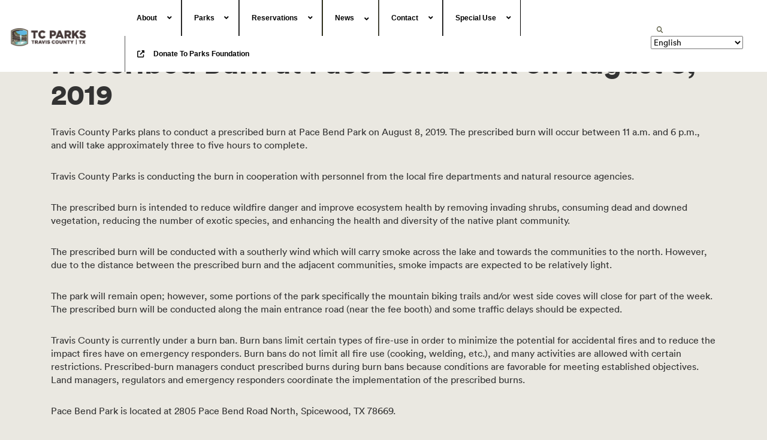

--- FILE ---
content_type: text/html; charset=utf-8
request_url: https://parks.traviscountytx.gov/news/2019/103-rx-burn-190807
body_size: 9783
content:
<!DOCTYPE html>
<html xml:lang="en-gb" lang="en-gb" >

<head>
  <meta name="viewport" content="width=device-width, initial-scale=1">
<meta http-equiv="X-UA-Compatible" content="IE=EDGE" />
<meta charset="utf-8">
	<meta name="description" content="Welcome to the Travis County Parks website. Find out what our unique parks have to offer, explore the natural beauty of Travis County, and have an adventure wit">
	<title>Prescribed Burn at Pace Bend Park on August 8, 2019</title>
	<link href="/favicon.ico" rel="icon" type="image/vnd.microsoft.icon">
<link href="/media/vendor/joomla-custom-elements/css/joomla-alert.min.css?0.2.0" rel="stylesheet" />
	<link href="/templates/traviscountyparks/assets/template.css" rel="stylesheet" />
	<link href="/components/com_sppagebuilder/assets/css/dynamic-content.css?1b4503c04f45d68ae09fb22125331a69" rel="stylesheet" />
	<link href="/modules/mod_djmegamenu/themes/default/css/djmegamenu.css?4.4.1.free" rel="stylesheet" />
	<link href="/modules/mod_djmegamenu/mobilethemes/light/djmobilemenu.css?4.4.1.free" rel="stylesheet" />
	<link href="https://cdnjs.cloudflare.com/ajax/libs/font-awesome/5.15.4/css/all.min.css" rel="stylesheet" />
	<link href="https://cdnjs.cloudflare.com/ajax/libs/font-awesome/5.15.4/css/v4-shims.min.css" rel="stylesheet" />
	<link href="/components/com_sppagebuilder/assets/css/color-switcher.css?1b4503c04f45d68ae09fb22125331a69" rel="stylesheet" />
	<style>.dj-hideitem { display: none !important; }
</style>
	<style>
		@media (min-width: 980px) { #dj-megamenu206mobile { display: none; } }
		@media (max-width: 979px) { #dj-megamenu206, #dj-megamenu206sticky, #dj-megamenu206placeholder { display: none !important; } }
	</style>
<script src="/media/vendor/jquery/js/jquery.min.js?3.7.1"></script>
	<script src="/media/legacy/js/jquery-noconflict.min.js?647005fc12b79b3ca2bb30c059899d5994e3e34d"></script>
	<script type="application/json" class="joomla-script-options new">{"joomla.jtext":{"ERROR":"Error","MESSAGE":"Message","NOTICE":"Notice","WARNING":"Warning","JCLOSE":"Close","JOK":"OK","JOPEN":"Open"},"system.paths":{"root":"","rootFull":"https:\/\/parks.traviscountytx.gov\/","base":"","baseFull":"https:\/\/parks.traviscountytx.gov\/"},"csrf.token":"159e683b3987f8d3da2edbabff85c63c"}</script>
	<script src="/media/system/js/core.min.js?37ffe4186289eba9c5df81bea44080aff77b9684"></script>
	<script src="/media/system/js/messages-es5.min.js?c29829fd2432533d05b15b771f86c6637708bd9d" nomodule defer></script>
	<script src="/media/system/js/messages.min.js?7f7aa28ac8e8d42145850e8b45b3bc82ff9a6411" type="module"></script>
	<script src="/templates/traviscountyparks/assets/limestone/app-assets/js/core/libraries/bootstrap.min.js"></script>
	<script src="/templates/traviscountyparks/assets/limestone/app-assets/js/core/libraries/jquery.min.js"></script>
	<script src="/components/com_sppagebuilder/assets/js/dynamic-content.js?1b4503c04f45d68ae09fb22125331a69"></script>
	<script src="/modules/mod_djmegamenu/assets/js/jquery.djmobilemenu.min.js?4.4.1.free" defer></script>
	<script src="/components/com_sppagebuilder/assets/js/color-switcher.js?1b4503c04f45d68ae09fb22125331a69"></script>
	<script>
				document.addEventListener("DOMContentLoaded", () =>{
					window.htmlAddContent = window?.htmlAddContent || "";
					if (window.htmlAddContent) {
        				document.body.insertAdjacentHTML("beforeend", window.htmlAddContent);
					}
				});
			</script>
	<script>
			const initColorMode = () => {
				const colorVariableData = [];
				const sppbColorVariablePrefix = "--sppb";
				let activeColorMode = localStorage.getItem("sppbActiveColorMode") || "";
				const modes = [];

				if(!modes?.includes(activeColorMode)) {
					activeColorMode = "";
					localStorage.setItem("sppbActiveColorMode", activeColorMode);
				}

				document?.body?.setAttribute("data-sppb-color-mode", activeColorMode);

				if (!localStorage.getItem("sppbActiveColorMode")) {
					localStorage.setItem("sppbActiveColorMode", activeColorMode);
				}

				if (window.sppbColorVariables) {
					const colorVariables = typeof(window.sppbColorVariables) === "string" ? JSON.parse(window.sppbColorVariables) : window.sppbColorVariables;

					for (const colorVariable of colorVariables) {
						const { path, value } = colorVariable;
						const variable = String(path[0]).trim().toLowerCase().replaceAll(" ", "-");
						const mode = path[1];
						const variableName = `${sppbColorVariablePrefix}-${variable}`;

						if (activeColorMode === mode) {
							colorVariableData.push(`${variableName}: ${value}`);
						}
					}

					document.documentElement.style.cssText += colorVariableData.join(";");
				}
			};

			window.sppbColorVariables = [];
			
			initColorMode();

			document.addEventListener("DOMContentLoaded", initColorMode);
		</script>
	<link rel="stylesheet preload" href="https://cdnjs.cloudflare.com/ajax/libs/font-awesome/5.15.4/css/all.min.css" as="style">
	<link rel="stylesheet preload" href="https://cdnjs.cloudflare.com/ajax/libs/font-awesome/5.15.4/css/v4-shims.min.css" as="style">

  
<!-- Silktide Analytic -->
<script async src="https://analytics.silktide.com/89b115ad55a88ed7b2e6b2fc23d35496.js"></script>
<script>
  (function (s,i,l,k,y) {
    s[i] = s[i] || y;
    s[l] = s[l] || [];
    s[k] = function(e, p) { p = p || {}; p.event = e; s[l].push(p); };
    s[k]('page_load');
  })(window, 'stConfig', 'stEvents', 'silktide', {});
</script>
  
  
  
  
<!-- <script src="https://use.fontawesome.com/148b4277b2.js"></script> -->
<!-- FontAwsome 6 Pro Kit -->
<script src="https://kit.fontawesome.com/2e33c5bd48.js" crossorigin="anonymous"></script>
  
  
  
  
  
  
<script src="/images/fonts/specimen_files/easytabs.js" type="text/javascript" charset="utf-8"></script>
  <style>
  .dj-megamenu-custom126 li a.dj-up_a {
    color: white;
}
  </style>
<link rel="stylesheet" href="/images/fonts/stylesheet.css" type="text/css" charset="utf-8" />
<style>

  .sm-levels{
    
    max-height: 2000px !important;
  }

  </style>


<script> 
jQuery(document).ready(function(){ 

if(window.location.hash) {
	var hash = window.location.hash.split('&');
	if(hash[0].includes('accordion')){
		jQuery(hash[0]).attr('checked',true);
		var target = jQuery('#'+hash[1]);
		//target = target.length;
		if (target.length) {
			$('html,body').animate({
				scrollTop: target.offset().top-30
			}, 1000);
			//return false;
		}
	}
}
  
jQuery('#scroll').click(function(){ 
	jQuery("html, body").animate({ scrollTop: window.innerHeight-45 }, 600); 
	return false; 
}); 


if(!jQuery('.hero-container').length){
    jQuery('.navbar').addClass('fillin');
    jQuery('.navbar .navbar-expand-md>li>a').addClass('fillin');
    jQuery('#custom-bootstrap-menu > div > div > div > div.collapse.navbar-collapse.navbar-menubuilder > div > a').css("color", "#4A4B2F");
}

jQuery(window).scroll(function() {
if(jQuery('.hero-container').length){ // If there is a hero image
  if (jQuery(document).scrollTop() > 75) { // When you start to scroll down
    jQuery('.navbar').addClass('fillin');
   // jQuery('.navbar .navbar-expand-md>li>a').addClass('fillin');
   // jQuery('#custom-bootstrap-menu > div > div > div > div.collapse.navbar-collapse.navbar-menubuilder > div > a').css("color", "#4A4B2F");
  } else { // When you scroll to the top
    jQuery('.navbar').removeClass('fillin');
   // jQuery('#custom-bootstrap-menu.navbar-default .navbar-nav>li>a').removeClass('fillin');
    // jQuery('#custom-bootstrap-menu > div > div > div > div.collapse.navbar-collapse.navbar-menubuilder > div > a').css("color", "white");
  }
 }
 else{ // If no hero image exists
    jQuery('.navbar').addClass('fillin');
    //jQuery('#custom-bootstrap-menu.navbar-default .navbar-nav>li>a').addClass('fillin');
    //jQuery('#custom-bootstrap-menu > div > div > div > div.collapse.navbar-collapse.navbar-menubuilder > div > a').css("color", "#4A4B2F");
 }
});

  
  	jQuery(".buttontc").parent("Div").addClass("buttonwrap");
  	
	
	jQuery( "#search-area143" ).keypress(function(e) {
		if(e.which == 13) {
			jQuery( "#ajax-search-button143" ).click();
		}
	});
	
	jQuery( "a" ).has( "img" ).toggleClass("imgicon");
      jQuery(function(){
	
    var target = '.accordion',
        invert = ':not(' + target + ')',
        wrap = '<div />',
        breakpoints = jQuery('.articletext > *'+invert);
    
	breakpoints.each(function(){
        jQuery(this).nextUntil(invert).wrapAll( wrap );
    });
    
    breakpoints.first().prevUntil(invert).wrapAll( wrap );
    
	});
	
jQuery('.dropdown').hover(
       function(){ jQuery(this).addClass('show') },
       function(){ jQuery(this).removeClass('show') }
);

});
  

</script>
<style>
.dropdown:hover, .dropdown:hover>.dropdown-menu {
 display: block;
}
</style>
  
  <!-- Global site tag (gtag.js) - Google Analytics -->
<script async src="https://www.googletagmanager.com/gtag/js?id=UA-33469912-1"></script>
<script>
  window.dataLayer = window.dataLayer || [];
  function gtag(){dataLayer.push(arguments);}
  gtag('js', new Date());

  gtag('config', 'UA-33469912-1');
</script>

<script type="text/javascript">
if (typeof jQuery != 'undefined') {
  jQuery(document).ready(function($) {
    var filetypes = /\.(zip|exe|dmg|pdf|doc.*|xls.*|ppt.*|mp3|txt|rar|wma|mov|avi|wmv|flv|wav)$/i;
    var baseHref = '';
    if (jQuery('base').attr('href') != undefined) baseHref = jQuery('base').attr('href');
 
    jQuery('a').on('click', function(event) {
      var el = jQuery(this);
      var track = true;
      var href = (typeof(el.attr('href')) != 'undefined' ) ? el.attr('href') :"";
      var isThisDomain = href.match(document.domain.split('.').reverse()[1] + '.' + document.domain.split('.').reverse()[0]);
      if (!href.match(/^javascript:/i)) {
        var elEv = []; elEv.value=0, elEv.non_i=false;
        if (href.match(/^mailto\:/i)) {
          elEv.category = "email";
          elEv.action = "click";
          elEv.label = href.replace(/^mailto\:/i, '');
          elEv.loc = href;
        }
        else if (href.match(filetypes)) {
          var extension = (/[.]/.exec(href)) ? /[^.]+$/.exec(href) : undefined;
          elEv.category = "download";
          elEv.action = "click-" + extension[0];
          elEv.label = href.replace(/ /g,"-");
          elEv.loc = baseHref + href;
        }
        else if (href.match(/^https?\:/i) && !isThisDomain) {
          elEv.category = "external";
          elEv.action = "click";
          elEv.label = href.replace(/^https?\:\/\//i, '');
          elEv.non_i = true;
          elEv.loc = href;
        }
        else if (href.match(/^tel\:/i)) {
          elEv.category = "telephone";
          elEv.action = "click";
          elEv.label = href.replace(/^tel\:/i, '');
          elEv.loc = href;
        }
        else track = false;
 
        if (track) {
          //_gaq.push(['_trackEvent', elEv.category.toLowerCase(), elEv.action.toLowerCase(), elEv.label.toLowerCase(), elEv.value, elEv.non_i]);
		  ga('send', 'event', { eventCategory: elEv.category.toLowerCase(), eventAction: elEv.action.toLowerCase(), eventLabel: elEv.label.toLowerCase(), eventValue: 1});
        //  if ( el.attr('target') == undefined || el.attr('target').toLowerCase() != '_blank') {
        //    setTimeout(function() { location.href = elEv.loc; }, 400);
        //    return false;
      //}
    }
      }
    });
  });
}
</script>
  

<a href="#main-content" class="skip-link element-invisible element-focusable">Skip to main content</a>
<!-- Start main navigation -->

<!-- This navbar only appear on mobile view -->
<!-- <a href="/" class="mobile-logo" ><img src="/images/logo-parks.svg" alt="Travis County Park's Logo"></a> -->
<!-- <div id="dj-megamenu126mobileWrap"></div> -->


<!-- This nav only display on desktop view -->
<nav class="navbar navbar-expand-md navbar-dark fixed-top">
	<div class="collapse navbar-collapse px-2" id="navbarCollapse">
    <a class="navbar-brand" href="/" style="float:left;"><img alt="Travis County Park's Logo" style="height: 30px; width: 150px; margin: 0px 40px 0px 10px;" src="/images/logo-parks.png"></a>
		<div class="mr-auto"><div class="dj-megamenu-wrapper" data-joomla4 data-tmpl="traviscountyparks">
		<ul id="dj-megamenu206" class="dj-megamenu dj-megamenu-default dj-megamenu-wcag horizontalMenu  dj-fa-5"  data-trigger="979" role="menubar" aria-label="DJ-MegaMenu">
		<li class="dj-up itemid187 first parent" role="none"><a class="dj-up_a  "  aria-haspopup="true" aria-expanded="false" href="/about"  role="menuitem"><span class="dj-drop" ><span class="title"><span class="name">About</span></span><span class="arrow" aria-hidden="true"></span></span></a><div class="dj-subwrap  single_column subcols1" style=""><div class="dj-subwrap-in" style="width:200px;"><div class="dj-subcol" style="width:200px"><ul class="dj-submenu" role="menu" aria-label="About"><li class="itemid103 first" role="none"><a  accesskey="a" href="/about/our-story"  role="menuitem"><span class="title"><span class="name">Our Story</span></span></a></li><li class="itemid148" role="none"><a href="/about/rules"  role="menuitem"><span class="title"><span class="name">Rules and Safety</span></span></a></li><li class="itemid163" role="none"><a href="/about/permits"  role="menuitem"><span class="title"><span class="name">Permits</span></span></a></li><li class="itemid149" role="none"><a href="/about/land-management"  role="menuitem"><span class="title"><span class="name">Park Land Management</span></span></a></li><li class="itemid165" role="none"><a href="/about/volunteer"  role="menuitem"><span class="title"><span class="name">Volunteer</span></span></a></li><li class="itemid113" role="none"><a href="/about/faq"  role="menuitem"><span class="title"><span class="name">Frequently Asked Questions</span></span></a></li><li class="itemid270" role="none"><a href="https://traviscountyparksfoundation.org/"  role="menuitem"><span class="title"><span class="name">Travis County Parks Foundation</span></span></a></li></ul></div></div></div></li><li class="dj-up itemid105 fullsub parent" role="none"><a class="dj-up_a  "  accesskey="p"  aria-haspopup="true" aria-expanded="false" href="/parks"  role="menuitem"><span class="dj-drop" ><span class="title"><span class="name">Parks</span></span><span class="arrow" aria-hidden="true"></span></span></a><div class="dj-subwrap  multiple_cols subcols4" style="width: 100%;"><div class="dj-subwrap-in" style="width: 100%;"><div class="dj-subcol" style="width:200px"><ul class="dj-submenu" role="menu" aria-label="Parks"><li class="itemid114 first" role="none"><a href="/parks/allen"  role="menuitem"><span class="title"><span class="name">Allen Park</span></span></a></li><li class="itemid115" role="none"><a href="/parks/arkansas-bend"  role="menuitem"><span class="title"><span class="name">Arkansas Bend Park</span></span></a></li><li class="itemid116" role="none"><a href="/parks/barkley-meadows"  role="menuitem"><span class="title"><span class="name">Barkley Meadows Park</span></span></a></li><li class="itemid230" role="none"><a href="/parks/bee-creek"  role="menuitem"><span class="title"><span class="name">Bee Creek Sports Complex</span></span></a></li><li class="itemid131" role="none"><a href="/parks/ben-fisher"  role="menuitem"><span class="title"><span class="name">Ben E. Fisher Park</span></span></a></li><li class="itemid132" role="none"><a href="/parks/bob-wentz"  role="menuitem"><span class="title"><span class="name">Bob Wentz Park</span></span></a></li><li class="itemid133" role="none"><a href="/parks/cypress-creek"  role="menuitem"><span class="title"><span class="name">Cypress Creek Park</span></span></a></li></ul></div><div class="dj-subcol" style="width:200px"><ul class="dj-submenu" role="menu" aria-label="Del Valle Softball Complex"><li class="itemid134 first" role="none"><a href="/parks/del-valle"  role="menuitem"><span class="title"><span class="name">Del Valle Softball Complex</span></span></a></li><li class="itemid138" role="none"><a href="/parks/east-metro"  role="menuitem"><span class="title"><span class="name">East Metropolitan Park</span></span></a></li><li class="itemid139" role="none"><a href="/parks/fritz-hughes"  role="menuitem"><span class="title"><span class="name">Fritz Hughes Park</span></span></a></li><li class="itemid112" role="none"><a  accesskey="h" href="/parks/hamilton-pool-preserve"  role="menuitem"><span class="title"><span class="name">Hamilton Pool Preserve</span></span></a></li><li class="itemid140" role="none"><a href="/parks/hippie-hollow"  role="menuitem"><span class="title"><span class="name">Hippie Hollow Park</span></span></a></li><li class="itemid141" role="none"><a href="/parks/little-webberville"  role="menuitem"><span class="title"><span class="name">Little Webberville Park</span></span></a></li></ul></div><div class="dj-subcol" style="width:200px"><ul class="dj-submenu" role="menu" aria-label="Loop 360 Boat Ramp"><li class="itemid128 first" role="none"><a href="/parks/loop-360"  role="menuitem"><span class="title"><span class="name">Loop 360 Boat Ramp</span></span></a></li><li class="itemid129" role="none"><a href="/parks/mansfield-dam"  role="menuitem"><span class="title"><span class="name">Mansfield Dam Park</span></span></a></li><li class="itemid117" role="none"><a href="/parks/mary-quinlan"  role="menuitem"><span class="title"><span class="name">Mary Quinlan Park</span></span></a></li><li class="itemid118" role="none"><a href="/parks/northeast-metro"  role="menuitem"><span class="title"><span class="name">Northeast Metropolitan Park</span></span></a></li><li class="itemid119" role="none"><a href="/parks/pace-bend"  role="menuitem"><span class="title"><span class="name">Pace Bend Park</span></span></a></li><li class="itemid143" role="none"><a href="/parks/reimers-ranch"  role="menuitem"><span class="title"><span class="name">Reimers Ranch Park</span></span></a></li></ul></div><div class="dj-subcol" style="width:200px"><ul class="dj-submenu" role="menu" aria-label="Richard Moya Park"><li class="itemid120 first" role="none"><a href="/parks/richard-moya"  role="menuitem"><span class="title"><span class="name">Richard Moya Park</span></span></a></li><li class="itemid121" role="none"><a href="/parks/sandy-creek"  role="menuitem"><span class="title"><span class="name">Sandy Creek Park</span></span></a></li><li class="itemid122" role="none"><a href="/parks/selma-hughes"  role="menuitem"><span class="title"><span class="name">Selma Hughes Park</span></span></a></li><li class="itemid123" role="none"><a href="/parks/southeast-metro"  role="menuitem"><span class="title"><span class="name">Southeast Metropolitan Park</span></span></a></li><li class="itemid124" role="none"><a href="/parks/tom-hughes"  role="menuitem"><span class="title"><span class="name">Tom Hughes Park</span></span></a></li><li class="itemid125" role="none"><a href="/parks/webberville"  role="menuitem"><span class="title"><span class="name">Webberville Park</span></span></a></li><li class="itemid127" role="none"><a href="/parks/windmill-run"  role="menuitem"><span class="title"><span class="name">Windmill Run Park</span></span></a></li></ul></div></div></div></li><li class="dj-up itemid185 parent" role="none"><a class="dj-up_a  "  aria-haspopup="true" aria-expanded="false" href="/reservations"  role="menuitem"><span class="dj-drop" ><span class="title"><span class="name">Reservations</span></span><span class="arrow" aria-hidden="true"></span></span></a><div class="dj-subwrap  single_column subcols1" style=""><div class="dj-subwrap-in" style="width:200px;"><div class="dj-subcol" style="width:200px"><ul class="dj-submenu" role="menu" aria-label="Reservations"><li class="itemid220 first" role="none"><a href="https://parks.traviscountytx.gov/parks/hamilton-pool-preserve"  role="menuitem"><span class="title"><span class="name">Hamilton Pool Preserve Reservations</span></span></a></li><li class="itemid217" role="none"><a href="/reservations/camping-reservations"  role="menuitem"><span class="title"><span class="name">Camping Reservations</span></span></a></li><li class="itemid258" role="none"><a href="/reservations/reimers-observatory"  role="menuitem"><span class="title"><span class="name">Reimers Observatory</span></span></a></li><li class="itemid219" role="none"><a href="/reservations/shelter-and-pavilion-reservations"  role="menuitem"><span class="title"><span class="name">Shelter and Pavilion Reservations</span></span></a></li><li class="itemid222" role="none"><a href="https://parks.traviscountytx.gov/reservations/sports-fields"  role="menuitem"><span class="title"><span class="name">Sports Fields Reservations</span></span></a></li></ul></div></div></div></li><li class="dj-up itemid104 active parent" role="none"><a class="dj-up_a active "  accesskey="n"  aria-haspopup="true" aria-expanded="false" href="/news"  role="menuitem"><span class="dj-drop" ><span class="title"><span class="name">News</span></span><span class="arrow" aria-hidden="true"></span></span></a><div class="dj-subwrap  single_column subcols1" style=""><div class="dj-subwrap-in" style="width:200px;"><div class="dj-subcol" style="width:200px"><ul class="dj-submenu" role="menu" aria-label="News"><li class="itemid169 first" role="none"><a href="/news#alerts"  role="menuitem"><span class="title"><span class="name">Alerts</span></span></a></li><li class="itemid170" role="none"><a href="/news#boat"  role="menuitem"><span class="title"><span class="name">Boat Ramp Status</span></span></a></li><li class="itemid199" role="none"><a href="/news#burnban"  role="menuitem"><span class="title"><span class="name">Burn Ban Status</span></span></a></li><li class="itemid172" role="none"><a href="/news#press"  role="menuitem"><span class="title"><span class="name">Announcements</span></span></a></li><li class="itemid171" role="none"><a href="/news#jobs"  role="menuitem"><span class="title"><span class="name">Employment</span></span></a></li></ul></div></div></div></li><li class="dj-up itemid186 parent" role="none"><a class="dj-up_a  "  aria-haspopup="true" aria-expanded="false" href="/contact"  role="menuitem"><span class="dj-drop" ><span class="title"><span class="name">Contact</span></span><span class="arrow" aria-hidden="true"></span></span></a><div class="dj-subwrap  single_column subcols1" style=""><div class="dj-subwrap-in" style="width:200px;"><div class="dj-subcol" style="width:200px"><ul class="dj-submenu" role="menu" aria-label="Contact"><li class="itemid106 first" role="none"><a  accesskey="c" href="/contact/general-contact"  role="menuitem"><span class="title"><span class="name">General Contact</span></span></a></li><li class="itemid158" role="none"><a href="/contact/survey"  role="menuitem"><span class="title"><span class="name">Feedback Survey</span></span></a></li></ul></div></div></div></li><li class="dj-up itemid225 parent" role="none"><a class="dj-up_a  "  aria-haspopup="true" aria-expanded="false" href="/special-use"  role="menuitem"><span class="dj-drop" ><span class="title"><span class="name">Special Use</span></span><span class="arrow" aria-hidden="true"></span></span></a><div class="dj-subwrap  single_column subcols1" style=""><div class="dj-subwrap-in" style="width:200px;"><div class="dj-subcol" style="width:200px"><ul class="dj-submenu" role="menu" aria-label="Special Use"><li class="itemid224 first" role="none"><a href="/special-use/commercial-use-watercraft-annual-permits"  role="menuitem"><span class="title"><span class="name">Commercial Use: Watercraft - Annual Permits</span></span></a></li><li class="itemid226" role="none"><a href="/special-use/special-events"  role="menuitem"><span class="title"><span class="name">Special Events Request</span></span></a></li></ul></div></div></div></li><li class="dj-up itemid269" role="none"><a class="dj-up_a  foundation" href="https://traviscountyparksfoundation.org/"  role="menuitem"><span ><span class="dj-icon fa fa-external-link" aria-hidden="true"></span><span class="image-title"><span class="name">Donate to Parks Foundation</span></span></span></a></li></ul>
			<div id="dj-megamenu206mobile" class="dj-megamenu-accordion dj-megamenu-accordion-light dj-pos-static  dj-align-right dj-fa-5 ">
	<button class="dj-mobile-open-btn dj-fa-5" aria-label="Open mobile menu"><span class="dj-mobile-open-icon" aria-hidden="true"></span></button>
	<div class="dj-accordion dj-accordion-light ">
		<div class="dj-accordion-in">
			<ul class="dj-mobile-nav dj-mobile-light " role="menubar">
<li class="dj-mobileitem itemid-187 deeper parent" role="none"><a class="dj-up_a  withicon "  aria-haspopup="true" aria-expanded="false" href="/about"  role="menuitem"><span class="title"><span class="name">About</span></span></a><ul class="dj-mobile-nav-child"><li class="dj-mobileitem itemid-103" role="none"><a class="dj-up_a  withicon "  accesskey="a" href="/about/our-story"  role="menuitem"><span class="title"><span class="name">Our Story</span></span></a></li><li class="dj-mobileitem itemid-148" role="none"><a class="dj-up_a  withicon " href="/about/rules"  role="menuitem"><span class="title"><span class="name">Rules and Safety</span></span></a></li><li class="dj-mobileitem itemid-163" role="none"><a class="dj-up_a  withicon " href="/about/permits"  role="menuitem"><span class="title"><span class="name">Permits</span></span></a></li><li class="dj-mobileitem itemid-149" role="none"><a class="dj-up_a  withicon " href="/about/land-management"  role="menuitem"><span class="title"><span class="name">Park Land Management</span></span></a></li><li class="dj-mobileitem itemid-165" role="none"><a class="dj-up_a  withicon " href="/about/volunteer"  role="menuitem"><span class="title"><span class="name">Volunteer</span></span></a></li><li class="dj-mobileitem itemid-113" role="none"><a class="dj-up_a  withicon " href="/about/faq"  role="menuitem"><span class="title"><span class="name">Frequently Asked Questions</span></span></a></li><li class="dj-mobileitem itemid-270" role="none"><a class="dj-up_a  withicon " href="https://traviscountyparksfoundation.org/"  role="menuitem"><span class="title"><span class="name">Travis County Parks Foundation</span></span></a></li></ul></li><li class="dj-mobileitem itemid-105 deeper parent" role="none"><a class="dj-up_a  withicon "  accesskey="p"  aria-haspopup="true" aria-expanded="false" href="/parks"  role="menuitem"><span class="title"><span class="name">Parks</span></span></a><ul class="dj-mobile-nav-child"><li class="dj-mobileitem itemid-114" role="none"><a class="dj-up_a  withicon " href="/parks/allen"  role="menuitem"><span class="title"><span class="name">Allen Park</span></span></a></li><li class="dj-mobileitem itemid-115" role="none"><a class="dj-up_a  withicon " href="/parks/arkansas-bend"  role="menuitem"><span class="title"><span class="name">Arkansas Bend Park</span></span></a></li><li class="dj-mobileitem itemid-116" role="none"><a class="dj-up_a  withicon " href="/parks/barkley-meadows"  role="menuitem"><span class="title"><span class="name">Barkley Meadows Park</span></span></a></li><li class="dj-mobileitem itemid-230" role="none"><a class="dj-up_a  withicon " href="/parks/bee-creek"  role="menuitem"><span class="title"><span class="name">Bee Creek Sports Complex</span></span></a></li><li class="dj-mobileitem itemid-131" role="none"><a class="dj-up_a  withicon " href="/parks/ben-fisher"  role="menuitem"><span class="title"><span class="name">Ben E. Fisher Park</span></span></a></li><li class="dj-mobileitem itemid-132" role="none"><a class="dj-up_a  withicon " href="/parks/bob-wentz"  role="menuitem"><span class="title"><span class="name">Bob Wentz Park</span></span></a></li><li class="dj-mobileitem itemid-133" role="none"><a class="dj-up_a  withicon " href="/parks/cypress-creek"  role="menuitem"><span class="title"><span class="name">Cypress Creek Park</span></span></a></li><li class="dj-mobileitem itemid-134" role="none"><a class="dj-up_a  withicon " href="/parks/del-valle"  role="menuitem"><span class="title"><span class="name">Del Valle Softball Complex</span></span></a></li><li class="dj-mobileitem itemid-138" role="none"><a class="dj-up_a  withicon " href="/parks/east-metro"  role="menuitem"><span class="title"><span class="name">East Metropolitan Park</span></span></a></li><li class="dj-mobileitem itemid-139" role="none"><a class="dj-up_a  withicon " href="/parks/fritz-hughes"  role="menuitem"><span class="title"><span class="name">Fritz Hughes Park</span></span></a></li><li class="dj-mobileitem itemid-112" role="none"><a class="dj-up_a  withicon "  accesskey="h" href="/parks/hamilton-pool-preserve"  role="menuitem"><span class="title"><span class="name">Hamilton Pool Preserve</span></span></a></li><li class="dj-mobileitem itemid-140" role="none"><a class="dj-up_a  withicon " href="/parks/hippie-hollow"  role="menuitem"><span class="title"><span class="name">Hippie Hollow Park</span></span></a></li><li class="dj-mobileitem itemid-141" role="none"><a class="dj-up_a  withicon " href="/parks/little-webberville"  role="menuitem"><span class="title"><span class="name">Little Webberville Park</span></span></a></li><li class="dj-mobileitem itemid-128" role="none"><a class="dj-up_a  withicon " href="/parks/loop-360"  role="menuitem"><span class="title"><span class="name">Loop 360 Boat Ramp</span></span></a></li><li class="dj-mobileitem itemid-129" role="none"><a class="dj-up_a  withicon " href="/parks/mansfield-dam"  role="menuitem"><span class="title"><span class="name">Mansfield Dam Park</span></span></a></li><li class="dj-mobileitem itemid-117" role="none"><a class="dj-up_a  withicon " href="/parks/mary-quinlan"  role="menuitem"><span class="title"><span class="name">Mary Quinlan Park</span></span></a></li><li class="dj-mobileitem itemid-118" role="none"><a class="dj-up_a  withicon " href="/parks/northeast-metro"  role="menuitem"><span class="title"><span class="name">Northeast Metropolitan Park</span></span></a></li><li class="dj-mobileitem itemid-119" role="none"><a class="dj-up_a  withicon " href="/parks/pace-bend"  role="menuitem"><span class="title"><span class="name">Pace Bend Park</span></span></a></li><li class="dj-mobileitem itemid-143" role="none"><a class="dj-up_a  withicon " href="/parks/reimers-ranch"  role="menuitem"><span class="title"><span class="name">Reimers Ranch Park</span></span></a></li><li class="dj-mobileitem itemid-120" role="none"><a class="dj-up_a  withicon " href="/parks/richard-moya"  role="menuitem"><span class="title"><span class="name">Richard Moya Park</span></span></a></li><li class="dj-mobileitem itemid-121" role="none"><a class="dj-up_a  withicon " href="/parks/sandy-creek"  role="menuitem"><span class="title"><span class="name">Sandy Creek Park</span></span></a></li><li class="dj-mobileitem itemid-122" role="none"><a class="dj-up_a  withicon " href="/parks/selma-hughes"  role="menuitem"><span class="title"><span class="name">Selma Hughes Park</span></span></a></li><li class="dj-mobileitem itemid-123" role="none"><a class="dj-up_a  withicon " href="/parks/southeast-metro"  role="menuitem"><span class="title"><span class="name">Southeast Metropolitan Park</span></span></a></li><li class="dj-mobileitem itemid-124" role="none"><a class="dj-up_a  withicon " href="/parks/tom-hughes"  role="menuitem"><span class="title"><span class="name">Tom Hughes Park</span></span></a></li><li class="dj-mobileitem itemid-125" role="none"><a class="dj-up_a  withicon " href="/parks/webberville"  role="menuitem"><span class="title"><span class="name">Webberville Park</span></span></a></li><li class="dj-mobileitem itemid-127" role="none"><a class="dj-up_a  withicon " href="/parks/windmill-run"  role="menuitem"><span class="title"><span class="name">Windmill Run Park</span></span></a></li></ul></li><li class="dj-mobileitem itemid-185 deeper parent" role="none"><a class="dj-up_a  withicon "  aria-haspopup="true" aria-expanded="false" href="/reservations"  role="menuitem"><span class="title"><span class="name">Reservations</span></span></a><ul class="dj-mobile-nav-child"><li class="dj-mobileitem itemid-220" role="none"><a class="dj-up_a  withicon " href="https://parks.traviscountytx.gov/parks/hamilton-pool-preserve"  role="menuitem"><span class="title"><span class="name">Hamilton Pool Preserve Reservations</span></span></a></li><li class="dj-mobileitem itemid-217" role="none"><a class="dj-up_a  withicon " href="/reservations/camping-reservations"  role="menuitem"><span class="title"><span class="name">Camping Reservations</span></span></a></li><li class="dj-mobileitem itemid-258 parent" role="none"><a class="dj-up_a  withicon " href="/reservations/reimers-observatory"  role="menuitem"><span class="title"><span class="name">Reimers Observatory</span></span></a></li><li class="dj-mobileitem itemid-219" role="none"><a class="dj-up_a  withicon " href="/reservations/shelter-and-pavilion-reservations"  role="menuitem"><span class="title"><span class="name">Shelter and Pavilion Reservations</span></span></a></li><li class="dj-mobileitem itemid-222" role="none"><a class="dj-up_a  withicon " href="https://parks.traviscountytx.gov/reservations/sports-fields"  role="menuitem"><span class="title"><span class="name">Sports Fields Reservations</span></span></a></li></ul></li><li class="dj-mobileitem itemid-104 deeper parent" role="none"><a class="dj-up_a  withicon "  accesskey="n"  aria-haspopup="true" aria-expanded="false" href="/news"  role="menuitem"><span class="title"><span class="name">News</span></span></a><ul class="dj-mobile-nav-child"><li class="dj-mobileitem itemid-169" role="none"><a class="dj-up_a  withicon " href="/news#alerts"  role="menuitem"><span class="title"><span class="name">Alerts</span></span></a></li><li class="dj-mobileitem itemid-170" role="none"><a class="dj-up_a  withicon " href="/news#boat"  role="menuitem"><span class="title"><span class="name">Boat Ramp Status</span></span></a></li><li class="dj-mobileitem itemid-199" role="none"><a class="dj-up_a  withicon " href="/news#burnban"  role="menuitem"><span class="title"><span class="name">Burn Ban Status</span></span></a></li><li class="dj-mobileitem itemid-172" role="none"><a class="dj-up_a  withicon " href="/news#press"  role="menuitem"><span class="title"><span class="name">Announcements</span></span></a></li><li class="dj-mobileitem itemid-171" role="none"><a class="dj-up_a  withicon " href="/news#jobs"  role="menuitem"><span class="title"><span class="name">Employment</span></span></a></li></ul></li><li class="dj-mobileitem itemid-186 deeper parent" role="none"><a class="dj-up_a  withicon "  aria-haspopup="true" aria-expanded="false" href="/contact"  role="menuitem"><span class="title"><span class="name">Contact</span></span></a><ul class="dj-mobile-nav-child"><li class="dj-mobileitem itemid-106" role="none"><a class="dj-up_a  withicon "  accesskey="c" href="/contact/general-contact"  role="menuitem"><span class="title"><span class="name">General Contact</span></span></a></li><li class="dj-mobileitem itemid-158" role="none"><a class="dj-up_a  withicon " href="/contact/survey"  role="menuitem"><span class="title"><span class="name">Feedback Survey</span></span></a></li></ul></li><li class="dj-mobileitem itemid-225 deeper parent" role="none"><a class="dj-up_a  withicon "  aria-haspopup="true" aria-expanded="false" href="/special-use"  role="menuitem"><span class="title"><span class="name">Special Use</span></span></a><ul class="dj-mobile-nav-child"><li class="dj-mobileitem itemid-224" role="none"><a class="dj-up_a  withicon " href="/special-use/commercial-use-watercraft-annual-permits"  role="menuitem"><span class="title"><span class="name">Commercial Use: Watercraft - Annual Permits</span></span></a></li><li class="dj-mobileitem itemid-226" role="none"><a class="dj-up_a  withicon " href="/special-use/special-events"  role="menuitem"><span class="title"><span class="name">Special Events Request</span></span></a></li></ul></li><li class="dj-mobileitem itemid-269" role="none"><a class="dj-up_a  withicon foundation" href="https://traviscountyparksfoundation.org/"  role="menuitem"><span class="dj-icon fa fa-external-link" aria-hidden="true"></span><span class="image-title"><span class="name">Donate to Parks Foundation</span></span></a></li></ul>
		</div>
	</div>
</div>
	</div>
<div id="dj-megamenu206mobileWrap"></div>
</div>
            <div class="my-2">
        		<a class="search" href="#modal" aria-label="search" data-target="#myModal" data-toggle="modal"><i class="fa fa-search fa-1x" style="font-size:8pt;" aria-hidden="true"></i></a>
    			<div class="gtranslate_wrapper d-inline"></div>
      		</div>
	</div>
    <script>window.gtranslateSettings = {"default_language":"en","wrapper_selector":".gtranslate_wrapper","select_language_label":"Translate"}</script>
    <script src="https://cdn.gtranslate.net/widgets/latest/dropdown.js" defer></script>
    <style>
        button.dj-mobile-open-btn.dj-fa-5 {
            display: block;
            margin: 0 83%;
        }
        a.search {
            position: relative;
        }
    </style>

</nav>

<!-- End main navigation -->

<!-- Start side navigation -->

<!-- End side navigation -->
  
</head>
  
 
<body>

  




<style type="text/css">@media only screen and (max-width: 420px) {
    .center-content {
    font-size: 90px;
}
}

@media only screen and (max-width: 767px) {
    	dl.level1 {
    /*margin-top: 50px!important; */
padding-bottom: 250px!important;
}
	
}</style>

<div class="page-container" id="main-content" tabindex="0"> 
<!--a href="#" id="scroll" style="display: none;"><i class="fa fa-angle-up fa-5" aria-hidden="true"></i></a-->
	<div id="system-message-container" aria-live="polite"></div>
                     
    <div class="com-content-article item-page" itemscope itemtype="https://schema.org/Article">
    <meta itemprop="inLanguage" content="en-GB">
    
    
        <div class="container page-header">
        <h1 itemprop="headline">
            Prescribed Burn at Pace Bend Park on August 8, 2019        </h1>
                            </div>
        
        
    
    
        
                                                <div itemprop="articleBody" class="container com-content-article__body">
        <p>Travis County Parks plans to conduct a prescribed burn at Pace Bend Park on August 8, 2019. The prescribed burn will occur between 11 a.m. and 6 p.m., and will take approximately three to five hours to complete.</p>

<p>Travis County Parks is conducting the burn in cooperation with personnel from the local fire departments and natural resource agencies.</p>

<p>The prescribed burn is intended to reduce wildfire danger and improve ecosystem health by removing invading shrubs, consuming dead and downed vegetation, reducing the number of exotic species, and enhancing the health and diversity of the native plant community.</p>

<p>The prescribed burn will be conducted with a southerly wind which will carry smoke across the lake and towards the communities to the north. However, due to the distance between the prescribed burn and the adjacent communities, smoke impacts are expected to be relatively light.</p>

<p>The park will remain open; however, some portions of the park specifically the mountain biking trails and/or west side coves will close for part of the week. The prescribed burn will be conducted along the main entrance road (near the fee booth) and some traffic delays should be expected.</p>

<p>Travis County is currently under a burn ban. Burn bans limit certain types of fire-use in order to minimize the potential for accidental fires and to reduce the impact fires have on emergency responders. Burn bans do not limit all fire use (cooking, welding, etc.), and many activities are allowed with certain restrictions. Prescribed-burn managers conduct prescribed burns during burn bans because conditions are favorable for meeting established objectives. Land managers, regulators and emergency responders coordinate the implementation of the prescribed burns.</p>

<p>Pace Bend Park is located at 2805 Pace Bend Road North, Spicewood, TX 78669.</p>

<p><strong>Media note: Please call the PIO, or check in at the park fee booth for additional information.</strong></p>

<ul>
	<li>Hector Nieto, Travis County PIO, 956-251-2902</li>
	<li>Glen Gillman, Park Land Manager, 512-844-7480</li>
	<li>James (JD) Taylor, Park Supervisor, 512-755-3617</li>
</ul>

<p>&nbsp;</p>

<p><a href="/files/docs/news/pr-190807.pdf" target="blank">View Press Release</a></p>
     </div>

        
                                        </div>

</div>

<div class="footer">
  <div class="icons"><a target="_blank" href="https://www.traviscountytx.gov/tnr/" style="text-decoration:none" /><img src="/images/county_seal.png" alt="Travis County seal" width="124px" height="124px"></a></div>
      <div style="text-align:center;"><a href="/cdn-cgi/l/email-protection#ea9a8b988199aa9e988b9c839989859f849e939e92c48d859c"><span class="__cf_email__" data-cfemail="c2b2a3b0a9b182b6b0a3b4abb1a1adb7acb6bbb6baeca5adb4">[email&#160;protected]</span></a></br></br><a href="tel:512-854-7275">512-854-PARK</a></div>
      <div style="text-align:center;"><a href="https://www.traviscountytx.gov/its/website-privacy-policy" target="_blank">Privacy Policy</a></br></br>
      <a href="https://traviscountyparksfoundation.org/" style="background-color:white; color:black; padding:5px;"><i class="fa fa-external-link fa-1x" style="font-size: 15px;"></i> <strong>Donate to Parks Foundation </strong></a></br></div>
      <div class="icons" style="display:flex; justify-content:space-between; width: 140px;padding-top:8px;">
      <a href="https://www.facebook.com/TravisCountyParks" class="footericon" title="Travis County Parks Facebook" aria-label="Travis County Parks Facebook" target="_blank"><i class="fa fa-facebook-official fa-1x" style="font-size:20px;" aria-hidden="true"></i></a>
      <a href="https://twitter.com/tcparks" title="Travis County Parks Twitter" aria-label="Travis County Parks Twitter" target="_blank"><i class="fa fa-twitter fa-1x" style="font-size:20px;" aria-hidden="true"></i></a>
      <a href="https://www.youtube.com/user/TravisCountyTCTV" title="Travis County YouTube" aria-label="Travis County YouTube" target="_blank"><i class="fa fa-youtube-play fa-1x" style="font-size:20px;" aria-hidden="true"></i></a>
      <a href="https://www.instagram.com/traviscountyparks/" title="Travis County Parks Instagram" aria-label="Travis County Parks Instagram" target="_blank"><i class="fa fa-instagram fa-1x" style=" font-size:20px;" aria-hidden="true"></i></a>
      </div>
      <div>Travis County © 2026</div>
</div>
  
<div class="modal fade" id="myModal" tabindex="-1" role="dialog" aria-labelledby="myModalLabel" style="">
	<div class="modal-dialog" role="document" style="top:35%;">
		<div class="modal-content">
			<div class="modal-header" style="border-bottom: unset;">
				<button type="button" class="close" data-dismiss="modal" aria-label="Close"><span aria-hidden="true">&times;</span></button>
				<h4 class="modal-title" id="myModalLabel">Search</h4>
			</div>
			<div class="modal-body">
				<script data-cfasync="false" src="/cdn-cgi/scripts/5c5dd728/cloudflare-static/email-decode.min.js"></script><script>
                (function() {
                  var cx = '000898642780513499755:wrpclmy2ltc';
                  var gcse = document.createElement('script');
                  gcse.type = 'text/javascript';
                  gcse.async = true;
                  gcse.src = 'https://cse.google.com/cse.js?cx=' + cx;
                  var s = document.getElementsByTagName('script')[0];
                  s.parentNode.insertBefore(gcse, s);
                })();
              </script>
              <gcse:search></gcse:search>
			</div>
			<div class="modal-footer" style="border-top: unset;">

			</div>
		</div>
	</div>
</div>  

<!--div class="footer-mobile hidden-md hidden-lg" >
	<div class="footer-content clearfix" style="display:block;">
		<div class="row" style="padding-top:40px;">
			<div class="col-sm-8 col-xs-8 col-xs-offset-2 col-sm-offset-2 " style="text-align: center;">
			<a target="_blank" style="text-decoration:none" href="https://www.traviscountytx.gov/tnr/"><img src="/images/county_seal.png" width=100% height=auto style="width:124px;"></a>
			</div>
		</div>
		<div class="row" style="padding-top:40px; text-align:center;">
			<div class="col-sm-8 col-xs-8 col-sm-offset-2 col-xs-offset-2">
				<p style="display: inline-block; text-align: center; width:193px;"><a href="mailto:parks@traviscountytx.gov">parks@traviscountytx.gov</a><br>
				</p>
                <p>(512) 854-PARK</p>
		   </div>
		</div>
		<div class="row" style="padding-top:40px; text-align:center;">
			<div class="col-sm-8 col-xs-8 col-sm-offset-2 col-xs-offset-2" style="text-align:center;">
				<div style="display: inline-block; text-align: center; width:193px;">
				<p><a href="https://www.traviscountytx.gov/its/website-privacy-policy" target="_blank">Privacy Policy</a></p>
                
				</div>
			</div>
		</div>
		<div class="row " style="padding-top:40px; text-align:center;">
			<div class="col-sm-8 col-xs-8 col-sm-offset-2 col-xs-offset-2 footericons">
							<div class="row" >
								<div class="col-sm-3 col-xs-3 ">
									<a href="https://www.facebook.com/TravisCountyParks" class="footericon" target="_blank"><i class="fa fa-facebook-official fa-1x" style="font-size:26px;" aria-hidden="true"></i></a>
								</div>
								<div class="col-sm-3 col-xs-3">
									<a href="https://twitter.com/tcparks" target="_blank"><i class="fa fa-twitter fa-1x" style="padding-right: 15pt; font-size:26px;" aria-hidden="true"></i></a>
								</div>
								<div class="col-sm-3 col-xs-3">
									<a href="https://www.youtube.com/playlist?list=PLzXJT8MgsDupMHXb47Hg9avXbJQUjclZ0" target="_blank"><i class="fa fa-youtube-play fa-1x" style="padding-right: 15pt; font-size:26px;" aria-hidden="true"></i></a>
								</div>
								<div class="col-sm-3 col-xs-3">
									<a href="https://instagram.com/traviscountyparks/" target="_blank"><i class="fa fa-instagram fa-1x" style="padding-right: 15pt; font-size:26px;" aria-hidden="true"></i></a>
								</div>
							</div>
						
		
			</div>
		</div>
      
      
		<div class="row" style="padding-top:40px; text-align:center;">
			<div class="col-sm-8 col-xs-8 col-sm-offset-2 col-xs-offset-2" style="text-align:center;">
				<div style="display: inline-block; text-align: center; width:193px;">
                  <p><span style="font-size: 9pt;">Travis County <span class="c">©</span> 2017</span></p>
				</div>
			</div>
		</div>
	</div>
 </div-->
  
  


<!--script src="https://cdn.chatkwik.com/cdn/widget/318fcb922d9f4e93dbb524ae39158902cba4925920981d2e6b0cefd04d3698fd" type="text/javascript"> </script-->



</body>
</html>


      <!-- <div id="google_translate_element" style="position: fixed; right: 30px; z-index:9999;" aria-label="translate page"></div>
      
      <script type="text/javascript">
function googleTranslateElementInit() {
  new google.translate.TranslateElement({pageLanguage: 'en', layout: google.translate.TranslateElement.InlineLayout.SIMPLE}, 'google_translate_element');
}
</script><script type="text/javascript" src="//translate.google.com/translate_a/element.js?cb=googleTranslateElementInit"></script> -->

--- FILE ---
content_type: text/css
request_url: https://parks.traviscountytx.gov/images/fonts/stylesheet.css
body_size: 68
content:
/*
 * Legal Disclaimer
 *
 * These Fonts are licensed only for use on these domains and their subdomains:
 * 1) www.traviscountytx.gov (incl. subdomains parks.traviscountytx.gov, tax-office.traviscountytx.gov)
 * 2)  www.tcsheriff.org
 * 
 *
 * It is illegal to download or use them on other websites.
 *
 * While the @font-face statements below may be modified by the client, this
 * disclaimer may not be removed.
 *
 * Lineto.com, 2017
 */


/*
 *
 * INSTRUCTIONS
 *
 * Copy the Legal Disclaimer and the @font-faces statements to your regular CSS file.
 * The fonts folder(s) should be placed relative to the regular CSS file.
 *
 * You can use either the complete or subsetted fonts:
 * If you don’t require the entire range of characters, you can use the smaller, subsetted webfonts instead.
 * See "Glyphs & Languages" for an overview of the characters in the *_subsetted.html file in the root directory of this package.
 *
 */


/* Complete */

@font-face {
    font-family: "Circular-Mediumitalic";
    src: url("fonts/lineto-circular-mediumitalic.eot");
    src: url("fonts/lineto-circular-mediumitalic.eot?#iefix") format("embedded-opentype"),
         url("fonts/lineto-circular-mediumitalic.woff2") format("woff2"),
         url("fonts/lineto-circular-mediumitalic.woff") format("woff");
    font-weight: normal;
    font-style: normal;
    font-display: swap;
}

@font-face {
    font-family: "Circular-Bold";
    src: url("fonts/lineto-circular-bold.eot");
    src: url("fonts/lineto-circular-bold.eot?#iefix") format("embedded-opentype"),
         url("fonts/lineto-circular-bold.woff2") format("woff2"),
         url("fonts/lineto-circular-bold.woff") format("woff");
    font-weight: normal;
    font-style: normal;
    font-display: swap;
}

@font-face {
    font-family: "Circular-Black";
    src: url("fonts/lineto-circular-black.eot");
    src: url("fonts/lineto-circular-black.eot?#iefix") format("embedded-opentype"),
         url("fonts/lineto-circular-black.woff2") format("woff2"),
         url("fonts/lineto-circular-black.woff") format("woff");
    font-weight: normal;
    font-style: normal;
    font-display: swap;
}

@font-face {
    font-family: "Circular-Bolditalic";
    src: url("fonts/lineto-circular-bolditalic.eot");
    src: url("fonts/lineto-circular-bolditalic.eot?#iefix") format("embedded-opentype"),
         url("fonts/lineto-circular-bolditalic.woff2") format("woff2"),
         url("fonts/lineto-circular-bolditalic.woff") format("woff");
    font-weight: normal;
    font-style: normal;
    font-display: swap;
}

@font-face {
    font-family: "Circular-Book";
    src: url("fonts/lineto-circular-book.eot");
    src: url("fonts/lineto-circular-book.eot?#iefix") format("embedded-opentype"),
         url("fonts/lineto-circular-book.woff2") format("woff2"),
         url("fonts/lineto-circular-book.woff") format("woff");
    font-weight: normal;
    font-style: normal;
    font-display: swap;
}

@font-face {
    font-family: "Circular-Medium";
    src: url("fonts/lineto-circular-medium.eot");
    src: url("fonts/lineto-circular-medium.eot?#iefix") format("embedded-opentype"),
         url("fonts/lineto-circular-medium.woff2") format("woff2"),
         url("fonts/lineto-circular-medium.woff") format("woff");
    font-weight: normal;
    font-style: normal;
    font-display: swap;
}

@font-face {
    font-family: "Circular-Blackitalic";
    src: url("fonts/lineto-circular-blackitalic.eot");
    src: url("fonts/lineto-circular-blackitalic.eot?#iefix") format("embedded-opentype"),
         url("fonts/lineto-circular-blackitalic.woff2") format("woff2"),
         url("fonts/lineto-circular-blackitalic.woff") format("woff");
    font-weight: normal;
    font-style: normal;
    font-display: swap;
}

@font-face {
    font-family: "Circular-Bookitalic";
    src: url("fonts/lineto-circular-bookitalic.eot");
    src: url("fonts/lineto-circular-bookitalic.eot?#iefix") format("embedded-opentype"),
         url("fonts/lineto-circular-bookitalic.woff2") format("woff2"),
         url("fonts/lineto-circular-bookitalic.woff") format("woff");
    font-weight: normal;
    font-style: normal;
    font-display: swap;
}

/* Subsetted */

@font-face {
    font-family: "Circular-Mediumitalic-S";
    src: url("fonts_subsetted/lineto-circular-mediumitalic.eot");
    src: url("fonts_subsetted/lineto-circular-mediumitalic.eot?#iefix") format("embedded-opentype"),
         url("fonts_subsetted/lineto-circular-mediumitalic.woff2") format("woff2"),
         url("fonts_subsetted/lineto-circular-mediumitalic.woff") format("woff");
    font-weight: normal;
    font-style: normal;
    font-display: swap;
}

@font-face {
    font-family: "Circular-Bold-S";
    src: url("fonts_subsetted/lineto-circular-bold.eot");
    src: url("fonts_subsetted/lineto-circular-bold.eot?#iefix") format("embedded-opentype"),
         url("fonts_subsetted/lineto-circular-bold.woff2") format("woff2"),
         url("fonts_subsetted/lineto-circular-bold.woff") format("woff");
    font-weight: normal;
    font-style: normal;
    font-display: swap;
}

@font-face {
    font-family: "Circular-Black-S";
    src: url("fonts_subsetted/lineto-circular-black.eot");
    src: url("fonts_subsetted/lineto-circular-black.eot?#iefix") format("embedded-opentype"),
         url("fonts_subsetted/lineto-circular-black.woff2") format("woff2"),
         url("fonts_subsetted/lineto-circular-black.woff") format("woff");
    font-weight: normal;
    font-style: normal;
    font-display: swap;
}

@font-face {
    font-family: "Circular-Bolditalic-S";
    src: url("fonts_subsetted/lineto-circular-bolditalic.eot");
    src: url("fonts_subsetted/lineto-circular-bolditalic.eot?#iefix") format("embedded-opentype"),
         url("fonts_subsetted/lineto-circular-bolditalic.woff2") format("woff2"),
         url("fonts_subsetted/lineto-circular-bolditalic.woff") format("woff");
    font-weight: normal;
    font-style: normal;
    font-display: swap;
}

@font-face {
    font-family: "Circular-Book-S";
    src: url("fonts_subsetted/lineto-circular-book.eot");
    src: url("fonts_subsetted/lineto-circular-book.eot?#iefix") format("embedded-opentype"),
         url("fonts_subsetted/lineto-circular-book.woff2") format("woff2"),
         url("fonts_subsetted/lineto-circular-book.woff") format("woff");
    font-weight: normal;
    font-style: normal;
    font-display: swap;
}

@font-face {
    font-family: "Circular-Medium-S";
    src: url("fonts_subsetted/lineto-circular-medium.eot");
    src: url("fonts_subsetted/lineto-circular-medium.eot?#iefix") format("embedded-opentype"),
         url("fonts_subsetted/lineto-circular-medium.woff2") format("woff2"),
         url("fonts_subsetted/lineto-circular-medium.woff") format("woff");
    font-weight: normal;
    font-style: normal;
    font-display: swap;
}

@font-face {
    font-family: "Circular-Blackitalic-S";
    src: url("fonts_subsetted/lineto-circular-blackitalic.eot");
    src: url("fonts_subsetted/lineto-circular-blackitalic.eot?#iefix") format("embedded-opentype"),
         url("fonts_subsetted/lineto-circular-blackitalic.woff2") format("woff2"),
         url("fonts_subsetted/lineto-circular-blackitalic.woff") format("woff");
    font-weight: normal;
    font-style: normal;
    font-display: swap;
}

@font-face {
    font-family: "Circular-Bookitalic-S";
    src: url("fonts_subsetted/lineto-circular-bookitalic.eot");
    src: url("fonts_subsetted/lineto-circular-bookitalic.eot?#iefix") format("embedded-opentype"),
         url("fonts_subsetted/lineto-circular-bookitalic.woff2") format("woff2"),
         url("fonts_subsetted/lineto-circular-bookitalic.woff") format("woff");
    font-weight: normal;
    font-style: normal;
    font-display: swap;
}
